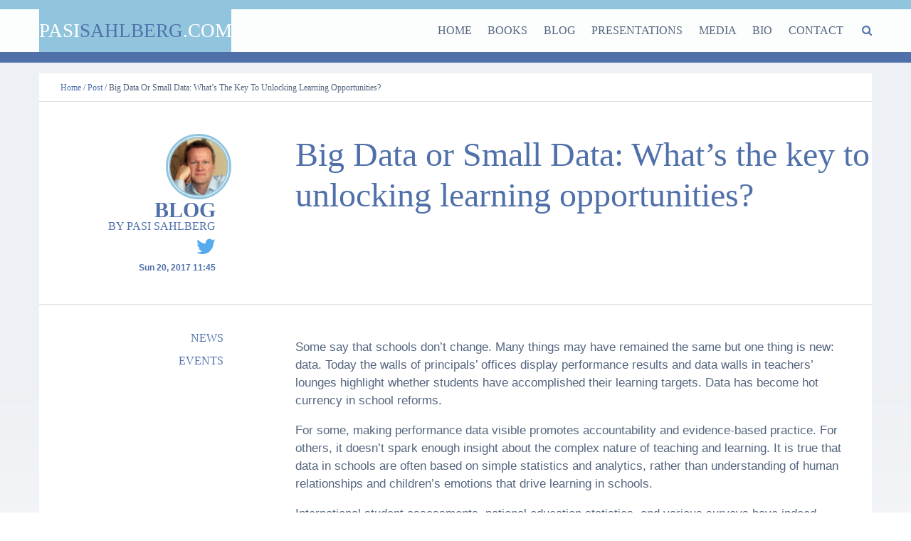

--- FILE ---
content_type: text/html; charset=UTF-8
request_url: https://pasisahlberg.com/big-data-or-small-data-whats-the-key-to-unlocking-learning-opportunities/
body_size: 13338
content:
<!doctype html><html class="no-js" lang=""><head><script data-no-optimize="1">var litespeed_docref=sessionStorage.getItem("litespeed_docref");litespeed_docref&&(Object.defineProperty(document,"referrer",{get:function(){return litespeed_docref}}),sessionStorage.removeItem("litespeed_docref"));</script> <meta charset="utf-8"><meta http-equiv="X-UA-Compatible" content="IE=edge"><title>Big Data or Small Data: What’s the key to unlocking learning opportunities? | Pasi SahlbergPasi Sahlberg</title><meta name="description" content="Some say that schools don’t change. Many things may have remained the same but one thing is new: data. Today the walls of principals’ offices display performance results and data walls in teachers’ lounges highlight whether students have accomplished their learning targets. Data has become hot currency in school reforms. For some, making performance data...Read More - Finnish educator, author, and scholar" /><meta name="viewport" content="width=device-width, initial-scale=1"><link rel="apple-touch-icon" href="apple-touch-icon.png"><meta name="robots" content="follow, index, max-snippet:-1, max-video-preview:-1, max-image-preview:large"/><link rel="canonical" href="https://pasisahlberg.com/big-data-or-small-data-whats-the-key-to-unlocking-learning-opportunities/" /><meta property="og:locale" content="en_US" /><meta property="og:type" content="article" /><meta property="og:title" content="Big Data or Small Data: What’s the key to unlocking learning opportunities? | Pasi Sahlberg" /><meta property="og:description" content="Some say that schools don’t change. Many things may have remained the same but one thing is new: data. Today the walls of principals’ offices display performance results and data walls in teachers’ lounges highlight whether students have accomplished their learning targets. Data has become hot currency in school reforms. For some, making performance data...&lt;a class=&quot;read-more&quot; href=&quot;https://pasisahlberg.com/big-data-or-small-data-whats-the-key-to-unlocking-learning-opportunities/&quot;&gt;Read More&lt;/a&gt;" /><meta property="og:url" content="https://pasisahlberg.com/big-data-or-small-data-whats-the-key-to-unlocking-learning-opportunities/" /><meta property="og:site_name" content="Pasi Sahlberg" /><meta property="article:section" content="English" /><meta property="article:published_time" content="2017-08-20T11:45:37+01:00" /><meta name="twitter:card" content="summary_large_image" /><meta name="twitter:title" content="Big Data or Small Data: What’s the key to unlocking learning opportunities? | Pasi Sahlberg" /><meta name="twitter:description" content="Some say that schools don’t change. Many things may have remained the same but one thing is new: data. Today the walls of principals’ offices display performance results and data walls in teachers’ lounges highlight whether students have accomplished their learning targets. Data has become hot currency in school reforms. For some, making performance data...&lt;a class=&quot;read-more&quot; href=&quot;https://pasisahlberg.com/big-data-or-small-data-whats-the-key-to-unlocking-learning-opportunities/&quot;&gt;Read More&lt;/a&gt;" /> <script type="application/ld+json" class="rank-math-schema">{"@context":"https://schema.org","@graph":[{"@type":["Person","Organization"],"@id":"https://pasisahlberg.com/#person","name":"kreso"},{"@type":"WebSite","@id":"https://pasisahlberg.com/#website","url":"https://pasisahlberg.com","name":"kreso","publisher":{"@id":"https://pasisahlberg.com/#person"},"inLanguage":"en-US"},{"@type":"WebPage","@id":"https://pasisahlberg.com/big-data-or-small-data-whats-the-key-to-unlocking-learning-opportunities/#webpage","url":"https://pasisahlberg.com/big-data-or-small-data-whats-the-key-to-unlocking-learning-opportunities/","name":"Big Data or Small Data: What\u2019s the key to unlocking learning opportunities? | Pasi Sahlberg","datePublished":"2017-08-20T11:45:37+01:00","dateModified":"2017-08-20T11:45:37+01:00","isPartOf":{"@id":"https://pasisahlberg.com/#website"},"inLanguage":"en-US"},{"@type":"Person","@id":"https://pasisahlberg.com/author/kreso/","name":"kreso","url":"https://pasisahlberg.com/author/kreso/","image":{"@type":"ImageObject","@id":"https://secure.gravatar.com/avatar/f1f044d25f23f096709c58ec88bda57f61f4c10170a03307bb027f8937a01a7c?s=96&amp;d=mm&amp;r=g","url":"https://secure.gravatar.com/avatar/f1f044d25f23f096709c58ec88bda57f61f4c10170a03307bb027f8937a01a7c?s=96&amp;d=mm&amp;r=g","caption":"kreso","inLanguage":"en-US"}},{"@type":"BlogPosting","headline":"Big Data or Small Data: What\u2019s the key to unlocking learning opportunities? | Pasi Sahlberg","datePublished":"2017-08-20T11:45:37+01:00","dateModified":"2017-08-20T11:45:37+01:00","articleSection":"English","author":{"@id":"https://pasisahlberg.com/author/kreso/","name":"kreso"},"publisher":{"@id":"https://pasisahlberg.com/#person"},"description":"Some say that schools don\u2019t change. Many things may have remained the same but one thing is new: data. Today the walls of principals\u2019 offices display performance results and data walls in teachers\u2019 lounges highlight whether students have accomplished their learning targets. Data has become hot currency in school reforms.","name":"Big Data or Small Data: What\u2019s the key to unlocking learning opportunities? | Pasi Sahlberg","@id":"https://pasisahlberg.com/big-data-or-small-data-whats-the-key-to-unlocking-learning-opportunities/#richSnippet","isPartOf":{"@id":"https://pasisahlberg.com/big-data-or-small-data-whats-the-key-to-unlocking-learning-opportunities/#webpage"},"inLanguage":"en-US","mainEntityOfPage":{"@id":"https://pasisahlberg.com/big-data-or-small-data-whats-the-key-to-unlocking-learning-opportunities/#webpage"}}]}</script> <link rel='dns-prefetch' href='//fonts.googleapis.com' /><style id="litespeed-ccss">ul{box-sizing:border-box}:root{--wp--preset--font-size--normal:16px;--wp--preset--font-size--huge:42px}:root{--wp--preset--aspect-ratio--square:1;--wp--preset--aspect-ratio--4-3:4/3;--wp--preset--aspect-ratio--3-4:3/4;--wp--preset--aspect-ratio--3-2:3/2;--wp--preset--aspect-ratio--2-3:2/3;--wp--preset--aspect-ratio--16-9:16/9;--wp--preset--aspect-ratio--9-16:9/16;--wp--preset--color--black:#000000;--wp--preset--color--cyan-bluish-gray:#abb8c3;--wp--preset--color--white:#ffffff;--wp--preset--color--pale-pink:#f78da7;--wp--preset--color--vivid-red:#cf2e2e;--wp--preset--color--luminous-vivid-orange:#ff6900;--wp--preset--color--luminous-vivid-amber:#fcb900;--wp--preset--color--light-green-cyan:#7bdcb5;--wp--preset--color--vivid-green-cyan:#00d084;--wp--preset--color--pale-cyan-blue:#8ed1fc;--wp--preset--color--vivid-cyan-blue:#0693e3;--wp--preset--color--vivid-purple:#9b51e0;--wp--preset--gradient--vivid-cyan-blue-to-vivid-purple:linear-gradient(135deg,rgba(6,147,227,1) 0%,rgb(155,81,224) 100%);--wp--preset--gradient--light-green-cyan-to-vivid-green-cyan:linear-gradient(135deg,rgb(122,220,180) 0%,rgb(0,208,130) 100%);--wp--preset--gradient--luminous-vivid-amber-to-luminous-vivid-orange:linear-gradient(135deg,rgba(252,185,0,1) 0%,rgba(255,105,0,1) 100%);--wp--preset--gradient--luminous-vivid-orange-to-vivid-red:linear-gradient(135deg,rgba(255,105,0,1) 0%,rgb(207,46,46) 100%);--wp--preset--gradient--very-light-gray-to-cyan-bluish-gray:linear-gradient(135deg,rgb(238,238,238) 0%,rgb(169,184,195) 100%);--wp--preset--gradient--cool-to-warm-spectrum:linear-gradient(135deg,rgb(74,234,220) 0%,rgb(151,120,209) 20%,rgb(207,42,186) 40%,rgb(238,44,130) 60%,rgb(251,105,98) 80%,rgb(254,248,76) 100%);--wp--preset--gradient--blush-light-purple:linear-gradient(135deg,rgb(255,206,236) 0%,rgb(152,150,240) 100%);--wp--preset--gradient--blush-bordeaux:linear-gradient(135deg,rgb(254,205,165) 0%,rgb(254,45,45) 50%,rgb(107,0,62) 100%);--wp--preset--gradient--luminous-dusk:linear-gradient(135deg,rgb(255,203,112) 0%,rgb(199,81,192) 50%,rgb(65,88,208) 100%);--wp--preset--gradient--pale-ocean:linear-gradient(135deg,rgb(255,245,203) 0%,rgb(182,227,212) 50%,rgb(51,167,181) 100%);--wp--preset--gradient--electric-grass:linear-gradient(135deg,rgb(202,248,128) 0%,rgb(113,206,126) 100%);--wp--preset--gradient--midnight:linear-gradient(135deg,rgb(2,3,129) 0%,rgb(40,116,252) 100%);--wp--preset--font-size--small:13px;--wp--preset--font-size--medium:20px;--wp--preset--font-size--large:36px;--wp--preset--font-size--x-large:42px;--wp--preset--spacing--20:0.44rem;--wp--preset--spacing--30:0.67rem;--wp--preset--spacing--40:1rem;--wp--preset--spacing--50:1.5rem;--wp--preset--spacing--60:2.25rem;--wp--preset--spacing--70:3.38rem;--wp--preset--spacing--80:5.06rem;--wp--preset--shadow--natural:6px 6px 9px rgba(0, 0, 0, 0.2);--wp--preset--shadow--deep:12px 12px 50px rgba(0, 0, 0, 0.4);--wp--preset--shadow--sharp:6px 6px 0px rgba(0, 0, 0, 0.2);--wp--preset--shadow--outlined:6px 6px 0px -3px rgba(255, 255, 255, 1), 6px 6px rgba(0, 0, 0, 1);--wp--preset--shadow--crisp:6px 6px 0px rgba(0, 0, 0, 1)}html{font-family:sans-serif;line-height:1.15;-ms-text-size-adjust:100%;-webkit-text-size-adjust:100%;-webkit-box-sizing:border-box;-moz-box-sizing:border-box;box-sizing:border-box}*,*:before,*:after{-webkit-box-sizing:inherit;-moz-box-sizing:inherit;box-sizing:inherit}body{margin:0}header,nav,section{display:block}h1{font-size:2em;margin:.67em 0}a{background-color:#fff0;-webkit-text-decoration-skip:objects}img{border-style:none;max-width:100%;height:auto}input{font-family:sans-serif;font-size:100%;line-height:1.15;margin:0}input{overflow:visible}::-webkit-file-upload-button{-webkit-appearance:button;font:inherit}html{color:#222;font-size:1em;line-height:1.4}img{vertical-align:middle}.clearfix:before,.clearfix:after{content:" ";display:table}.clearfix:after{clear:both}html{font:14px/1.5 sans-serif;font-weight:400;color:#333}input{font-family:sans-serif}.container{margin:0 auto;width:90%}@media (min-width:641px){html{font-size:14px}.container{width:95%}}@media (min-width:1260px){html{font-size:15px}.container{width:1170px}}body{height:100%;width:100%;overflow-x:hidden}.block:before,.block:after{content:" ";display:table}.block:after{clear:both}div[class*="col-dx-"]{margin-bottom:1.5rem}@media (min-width:641px){.block{margin:2rem -1rem}div[class*="col-dx-"]{float:left;margin:0;padding-left:1rem;padding-right:1rem;min-height:1px}.col-dx-9{width:75%}.col-dx-3{width:25%}div.opposite-flow{float:right}}h1,h2{font-weight:600;margin:0 0 1.5rem 0}h1{font-size:3.3rem}h2{font-size:2.4rem}.secondary-color{color:#5070aa}html,body{color:#54657e;font-family:"Roboto",sans-serif}body{background:#edf0f4;background:-moz-linear-gradient(top,#edf0f4 20%,white 50%,#edf0f4 80%);background:-webkit-linear-gradient(top,#edf0f4 20%,white 50%,#edf0f4 80%);background:linear-gradient(to bottom,#edf0f4 20%,white 50%,#edf0f4 80%)}h1,h2{font-family:"Roboto Condensed",serif;font-weight:700;color:#5070aa}a{text-decoration:none;color:#5070aa}input{margin:0;border:0;padding:0;display:inline-block;vertical-align:middle;white-space:normal;background:none;line-height:1;font-size:1rem;font-family:"Roboto",sans-serif,Arial}header{position:relative;width:100%;margin:auto;z-index:3;border-top:13px solid #91c5de;background-color:rgb(255 255 255/.85);height:73px}header .block{margin-top:0;margin-bottom:0}header #logo-wrapper{height:60px}header #logo-wrapper h1{background:#91c5de;font-size:1.8rem;font-family:"Roboto Condensed",serif;font-weight:400;text-transform:uppercase;color:#fff;line-height:60px;height:100%;text-align:center;margin:0}@media (max-width:375px){header #logo-wrapper h1{font-size:1.7rem;letter-spacing:-.5px}}header a#toggle-menu{display:none}header #search-form{float:right;margin-left:1rem;position:relative;z-index:999}header #search-form i{display:block;height:60px;line-height:60px}header #search-form input{display:none;top:5px;left:-250px;position:absolute;width:240px;opacity:0;border:1px solid #ccc;box-shadow:1px 1px 5px #ccc}@media (max-width:641px){header nav#menu-wrapper{display:none}}@media (max-width:1025px){header a#toggle-menu{background-color:#fff0;display:block;font-size:0;margin-left:1.5rem;width:25px;z-index:98;float:right;position:relative;top:19px}header a#toggle-menu .bar{width:100%;display:block;height:3px;background:#555;margin-top:3px;border-radius:2px}}@media (max-width:641px){header #logo-wrapper{width:70%;float:left}}nav#menu-wrapper{text-align:right;float:right;width:80%;height:60px;overflow:hidden}nav ul{list-style-type:none;margin:0;padding:0}nav ul li{float:none;display:inline-block;position:relative;padding:0 .75rem}nav ul li a{font-family:"Roboto Condensed",serif;font-weight:400;font-size:1.0666rem;display:block;height:60px;line-height:60px;color:#54657e;text-decoration:none;text-transform:uppercase}@media (min-width:1025px){nav#mobile{display:none}}@media (max-width:1025px){nav#mobile{display:none;position:fixed;left:0;top:0;width:80%;height:100%;background:#5070aa;z-index:99;margin:0;padding:1rem 0 0 0;overflow-y:scroll}nav#mobile li{display:block;float:none;border:none;padding:0}nav#mobile li a{border:none;border-bottom:1px solid #405987;padding:0 1.5rem;color:#fff;height:45px;line-height:45px}}#menu-wrapper{position:relative;z-index:99}#content-wrapper{padding-top:1rem;border-top:15px solid #5070aa}#content-wrapper #breadcrumbs,#content-wrapper #single-title,#content-wrapper #post{background-color:#fff;padding:0 2rem;border-bottom:1px solid #ddd}#content-wrapper #single-title{padding:1rem 0}#content-wrapper #single-title h2{padding-left:4rem;margin:0;font-size:3.2rem;font-weight:400;line-height:1.2}@media (max-width:641px){#content-wrapper #single-title h2{font-size:3rem;margin-top:3rem;padding:0}}#content-wrapper #single-title #single-meta{text-align:right;line-height:1;padding-left:1rem}#content-wrapper #single-title #single-meta img{display:block;float:right;width:92px;height:92px;object-fit:cover;border-radius:47.5px;border:3px solid #91c5de}#content-wrapper #single-title #single-meta #meta-wrap{float:right;margin-right:1.5rem}#content-wrapper #single-title #single-meta span{display:block;color:#5070aa;font-size:2rem;font-weight:700;font-family:"Roboto Condensed",serif}#content-wrapper #single-title #single-meta span+span{font-size:1.0666rem;font-weight:300;text-transform:uppercase;margin-bottom:5px}#content-wrapper #single-title #single-meta a{display:block;font-size:2rem;color:#55abed;margin-bottom:5px}#content-wrapper #single-title #single-meta time{font-size:.8rem;color:#5070aa;font-weight:600}@media (max-width:641px){#content-wrapper #single-title #single-meta{text-align:center}#content-wrapper #single-title #single-meta img{float:none;display:inline-block}#content-wrapper #single-title #single-meta #meta-wrap{float:none}#sidebar{padding:1rem 2rem 0 2rem}}#content-wrapper #post{padding:0 0 2rem 0}#content-wrapper #post #content{padding:0 2rem 0 4rem}@media (max-width:641px){#content-wrapper #post #content{padding:0 2rem}#content-wrapper #post #content{padding-top:1rem}}#content-wrapper #post #content{font-size:1.13333rem;font-weight:300}#content-wrapper #post{border-bottom:1px solid #ddd}#sidebar{text-align:right}@media (max-width:641px){#sidebar{text-align:left}}ul.nav-left{padding:0;margin:0}ul.nav-left li{list-style:none}ul.nav-left li a{display:block;text-transform:uppercase;padding:.5rem .75rem;line-height:1.1;font-family:"Roboto Condensed",serif;font-size:1.06666rem}#breadcrumbs{height:40px;line-height:40px;text-transform:capitalize;font-size:.8rem;font-family:"Roboto Condensed",serif}input{text-align:left;display:block}input{outline:none;height:50px;line-height:50px;border:1px solid #e9edef;background:#f5f8fa;padding:0 1rem;vertical-align:initial}::-webkit-input-placeholder{color:#d9e0ed;font-weight:300;font-style:italic}:-moz-placeholder{color:#d9e0ed;font-weight:300;font-style:italic}::-moz-placeholder{color:#d9e0ed;font-weight:300;font-style:italic}:-ms-input-placeholder{color:#d9e0ed;font-weight:300;font-style:italic}.fa{display:inline-block;font:normal normal normal 14px/1 FontAwesome;font-size:inherit;text-rendering:auto;-webkit-font-smoothing:antialiased;-moz-osx-font-smoothing:grayscale}.fa-search:before{content:""}.fa-twitter:before{content:""}</style><link rel="preload" data-asynced="1" data-optimized="2" as="style" onload="this.onload=null;this.rel='stylesheet'" href="https://pasisahlberg.com/wp-content/litespeed/ucss/f46a79fbfa882ffc52080a24ec86ad73.css?ver=ad895" /><script type="litespeed/javascript">!function(a){"use strict";var b=function(b,c,d){function e(a){return h.body?a():void setTimeout(function(){e(a)})}function f(){i.addEventListener&&i.removeEventListener("load",f),i.media=d||"all"}var g,h=a.document,i=h.createElement("link");if(c)g=c;else{var j=(h.body||h.getElementsByTagName("head")[0]).childNodes;g=j[j.length-1]}var k=h.styleSheets;i.rel="stylesheet",i.href=b,i.media="only x",e(function(){g.parentNode.insertBefore(i,c?g:g.nextSibling)});var l=function(a){for(var b=i.href,c=k.length;c--;)if(k[c].href===b)return a();setTimeout(function(){l(a)})};return i.addEventListener&&i.addEventListener("load",f),i.onloadcssdefined=l,l(f),i};"undefined"!=typeof exports?exports.loadCSS=b:a.loadCSS=b}("undefined"!=typeof global?global:this);!function(a){if(a.loadCSS){var b=loadCSS.relpreload={};if(b.support=function(){try{return a.document.createElement("link").relList.supports("preload")}catch(b){return!1}},b.poly=function(){for(var b=a.document.getElementsByTagName("link"),c=0;c<b.length;c++){var d=b[c];"preload"===d.rel&&"style"===d.getAttribute("as")&&(a.loadCSS(d.href,d,d.getAttribute("media")),d.rel=null)}},!b.support()){b.poly();var c=a.setInterval(b.poly,300);a.addEventListener&&a.addEventListener("load",function(){b.poly(),a.clearInterval(c)}),a.attachEvent&&a.attachEvent("onload",function(){a.clearInterval(c)})}}}(this);</script> <link rel='stylesheet' id='layerslider-css' href='https://pasisahlberg.com/wp-content/plugins/LayerSlider/assets/static/layerslider/css/layerslider.css' type='text/css' media='all' /><link rel='stylesheet' id='main-css' href='https://pasisahlberg.com/wp-content/themes/dx_pasisahlberg/assets/css/main.css' type='text/css' media='all' /><link rel='stylesheet' id='fontAwsm-css' href='https://pasisahlberg.com/wp-content/themes/dx_pasisahlberg/assets/css/fonts/font-awsm/css/font-awesome.css' type='text/css' media='all' /><link rel='stylesheet' id='bxslider-css' href='https://pasisahlberg.com/wp-content/themes/dx_pasisahlberg/assets/js/bxslider/dist/jquery.bxslider.css' type='text/css' media='all' /> <script type="litespeed/javascript" data-src="https://pasisahlberg.com/wp-includes/js/jquery/jquery.min.js" id="jquery-core-js"></script> <script type="litespeed/javascript" data-src="https://pasisahlberg.com/wp-content/plugins/LayerSlider/assets/static/layerslider/js/layerslider.kreaturamedia.jquery.js" id="layerslider-js"></script> <meta name="generator" content="Powered by LayerSlider 8.1.2 - Build Heros, Sliders, and Popups. Create Animations and Beautiful, Rich Web Content as Easy as Never Before on WordPress." /><link rel="https://api.w.org/" href="https://pasisahlberg.com/wp-json/" /><link rel="alternate" title="JSON" type="application/json" href="https://pasisahlberg.com/wp-json/wp/v2/posts/2579" /><link rel="EditURI" type="application/rsd+xml" title="RSD" href="https://pasisahlberg.com/xmlrpc.php?rsd" /><link rel='shortlink' href='https://pasisahlberg.com/?p=2579' /><link rel="alternate" title="oEmbed (JSON)" type="application/json+oembed" href="https://pasisahlberg.com/wp-json/oembed/1.0/embed?url=https%3A%2F%2Fpasisahlberg.com%2Fbig-data-or-small-data-whats-the-key-to-unlocking-learning-opportunities%2F" /><link rel="alternate" title="oEmbed (XML)" type="text/xml+oembed" href="https://pasisahlberg.com/wp-json/oembed/1.0/embed?url=https%3A%2F%2Fpasisahlberg.com%2Fbig-data-or-small-data-whats-the-key-to-unlocking-learning-opportunities%2F&#038;format=xml" /></head><body class="wp-singular post-template-default single single-post postid-2579 single-format-standard wp-theme-dx_pasisahlberg">
<!--[if lte IE 9]><p class="browserupgrade">You are using an <strong>outdated</strong> browser. Please <a href="http://browsehappy.com/">upgrade your browser</a> to improve your experience and security.</p>
<![endif]--><nav id="mobile"><ul id="menu-main-navigation" class="clearfix"><li id="menu-item-31" class="menu-item menu-item-type-custom menu-item-object-custom menu-item-home menu-item-31"><a href="http://pasisahlberg.com/">HOME</a></li><li id="menu-item-2467" class="menu-item menu-item-type-post_type menu-item-object-page menu-item-2467"><a href="https://pasisahlberg.com/books-pasisahlberg/books/">BOOKS</a></li><li id="menu-item-90" class="menu-item menu-item-type-taxonomy menu-item-object-category current-post-ancestor current-menu-parent current-post-parent menu-item-90"><a href="https://pasisahlberg.com/category/english/">BLOG</a></li><li id="menu-item-2469" class="menu-item menu-item-type-post_type menu-item-object-page menu-item-2469"><a href="https://pasisahlberg.com/presentations-pasi-sahlberg/presentations/">PRESENTATIONS</a></li><li id="menu-item-471" class="menu-item menu-item-type-post_type menu-item-object-page menu-item-471"><a href="https://pasisahlberg.com/media/press/">MEDIA</a></li><li id="menu-item-2470" class="menu-item menu-item-type-post_type menu-item-object-page menu-item-2470"><a href="https://pasisahlberg.com/bio-pasi-sahlberg/bio/">BIO</a></li><li id="menu-item-88" class="menu-item menu-item-type-post_type menu-item-object-page menu-item-88"><a href="https://pasisahlberg.com/contact/">CONTACT</a></li></ul></nav><header class="clearfix"><div class="container"><div class="block"><div id="logo-wrapper" class="col-dx-3">
<a href="https://pasisahlberg.com"><h1>Pasi<span class="secondary-color">Sahlberg</span>.com</h1></a></div><div class="col-dx-9">
<a id="toggle-menu" href="#">
<span class="bar"></span>
<span class="bar"></span>
<span class="bar"></span>
</a><form id="search-form" class="seach-form" role="search" method="get" action="https://pasisahlberg.com/">
<a href="#" id="toggle-search"><i class="fa fa-search"></i></a>
<input type="text" value="" name="s" id="s" placeholder="Search ..."/></form><nav id="menu-wrapper"><ul id="menu-main-navigation-1" class="clearfix"><li class="menu-item menu-item-type-custom menu-item-object-custom menu-item-home menu-item-31"><a href="http://pasisahlberg.com/">HOME</a></li><li class="menu-item menu-item-type-post_type menu-item-object-page menu-item-2467"><a href="https://pasisahlberg.com/books-pasisahlberg/books/">BOOKS</a></li><li class="menu-item menu-item-type-taxonomy menu-item-object-category current-post-ancestor current-menu-parent current-post-parent menu-item-90"><a href="https://pasisahlberg.com/category/english/">BLOG</a></li><li class="menu-item menu-item-type-post_type menu-item-object-page menu-item-2469"><a href="https://pasisahlberg.com/presentations-pasi-sahlberg/presentations/">PRESENTATIONS</a></li><li class="menu-item menu-item-type-post_type menu-item-object-page menu-item-471"><a href="https://pasisahlberg.com/media/press/">MEDIA</a></li><li class="menu-item menu-item-type-post_type menu-item-object-page menu-item-2470"><a href="https://pasisahlberg.com/bio-pasi-sahlberg/bio/">BIO</a></li><li class="menu-item menu-item-type-post_type menu-item-object-page menu-item-88"><a href="https://pasisahlberg.com/contact/">CONTACT</a></li></ul></nav></div></div></div></header><section id="content-wrapper" class="clearfix"><div id="breadcrumbs" class="container clearfix"><span><a href="https://pasisahlberg.com">Home</a> / </span><span><a href="https://pasisahlberg.com">post</a></span><span> / Big Data or Small Data: What’s the key to unlocking learning opportunities?</span></div><div id="single-title" class="container clearfix"><div class="block"><div class="col-dx-3"><div id="single-meta" class="clearfix">
<img data-lazyloaded="1" src="[data-uri]" width="92" height="92" data-src="https://pasisahlberg.com/wp-content/themes/dx_pasisahlberg/assets/img/pasi-sahlberg-portrait.png" alt="Pasi Sahlberg Portrait"><div id="meta-wrap">
<span>BLOG</span>
<span>by pasi sahlberg</span>
<a href="https://twitter.com/pasi_sahlberg" target="_blank"><i class="fa fa-twitter"></i></a>
<time>Sun 20, 2017 11:45</time></div></div></div><div class="col-dx-9"><h2>Big Data or Small Data: What’s the key to unlocking learning opportunities?</h2></div></div></div><div id="post" class="container clearfix"><div class="block"><div class="col-dx-9 opposite-flow"><div id="content"><p>Some say that schools don’t change. Many things may have remained the same but one thing is new: data. Today the walls of principals’ offices display performance results and data walls in teachers’ lounges highlight whether students have accomplished their learning targets. Data has become hot currency in school reforms.</p><p>For some, making performance data visible promotes accountability and evidence-based practice. For others, it doesn’t spark enough insight about the complex nature of teaching and learning. It is true that data in schools are often based on simple statistics and analytics, rather than understanding of human relationships and children’s emotions that drive learning in schools.</p><p>International student assessments, national education statistics, and various surveys have indeed become important tools in educational leadership. This is often called big data, signifying information sets that are so large and complex that processing them by conventional data processing applications isn’t possible. Today, big data in education covers a range of indicators about teaching and learning processes, and increasingly reports on student achievement trends over the long term.</p><p>Big data have already shaped many areas of conventionally human-dominated work where data and smart machines have taken over jobs of man. Some foresee similar developments in the education horizon. Schools will diminish but education will flourish when big data and smart machines will take the roles of teachers. Online programs in many universities have already done that when algorithms calculate the best approaches for students to make the grade.</p><p>Sure enough, big data offers more versatile information about teaching and learning in schools. Despite all this new information and the benefits, however, there are clear handicaps in how big data has been used in education reforms. In fact, policymakers often forget that big data can only reveal correlations between variables in education, not causality. Correlation is a valuable part of evidence in education leadership, but it must be proved to be real and then all possible causative relationships must be carefully explored.</p><p>Big data alone won’t be able to fix education systems. This is where information about human behaviors and personal experiences become important. Martin Lindstrom calls that small data: tiny clues that reveal big trends. In education, these small clues are often hidden in the invisible fabric of teaching and learning. Discovering this hidden fabric should therefore be a priority for teachers and principals improving schools.</p><p>Small data emerges from the notion that in the world of big data we also need different information about learning in school. In education, the notion of small data is nothing new. Good schooling has always been based on teachers’ and students’ punctual and purposeful observations, formative assessments, and reflections of what is happening during teaching and learning processes in schools.</p><p>Now, at the dawn of a new education data science, in which smart machines can support the analysis of organized complexities in education, it is becoming increasingly important to enhance the attitudes and skills related to small data in both educational research and practice in schools. Good education is based on collective human judgment that is supported by a variety of evidence—both quantitative and qualitative. From the leadership point of view, if you don’t lead by small data, you will be led by big data.</p><p>——</p><p>Originally published on May 5th 2017 by <a href="https://ei-ie.org/en/woe_homepage/woe_detail/15033/big-data-or-small-data-what%E2%80%99s-the-key-to-unlocking-learning-opportunities" target="_blank" rel="noopener">Education International</a></p></div><div id="share-buttons"><h4>Share this post:</h4>
<span class="social tw"><a href="https://twitter.com/intent/tweet?text=Big Data or Small Data: What’s the key to unlocking learning opportunities?&url=https://pasisahlberg.com/big-data-or-small-data-whats-the-key-to-unlocking-learning-opportunities/" data-media="shares_tweet" data-postid="2579"><i class="fa fa-twitter"></i> Tweet / </a></span>
<span class="social fb"><a href="https://www.facebook.com/sharer/sharer.php?u=https://pasisahlberg.com/big-data-or-small-data-whats-the-key-to-unlocking-learning-opportunities/" data-media="shares_facebook" data-postid="2579"><i class="fa fa-facebook"></i> Share / </a></span>
<span class="social go"><a href="https://plus.google.com/share?url=https://pasisahlberg.com/big-data-or-small-data-whats-the-key-to-unlocking-learning-opportunities/" data-media="shares_google" data-postid="2579"><i class="fa fa-google-plus"></i> Share / </a></span></div></div><div class="col-dx-3"><div id="sidebar"><ul class="nav-left"><li><ul><li class="page_item"><a href="https://pasisahlberg.com/news">News</a></li><li class="page_item"><a href="https://pasisahlberg.com/events">Events</a></li></ul></li></ul></div></div></div></div><div id="next-prev-posts" class="container clearfix"><div class="prev col-dx-6 clearfix">
<a class="prevnext" href="https://pasisahlberg.com/?p=2577"><i class="fa fa-angle-left"></i></a>
<a href="https://pasisahlberg.com/?p=2577"><h3>
<span>Previous post</span>
Why Finland Isn’t Overly Concerned By Declines in Student Test Scores</h3>
</a></div><div class="next col-dx-6 clearfix">
<a href="https://pasisahlberg.com/?p=2581"><h3>
<span>Previous post</span>
How we teach our children: The methods and myths behind Finland’s education success</h3>
</a>
<a class="prevnext" href="https://pasisahlberg.com/?p=2581"><i class="fa fa-angle-right"></i></a></div></div></section><footer role="main"><section id="widgets-wrapper" class="container clearfix"><div class="block"><div id="recent-posts-4" class="col-dx-4 widget-container widget_recent_entries"><h3 class="sidebar-title">RECENT POSTS</h3><ul><li>
<a href="https://pasisahlberg.com/the-next-three-steps-to-help-public-schools/">The next three steps to help public schools</a></li><li>
<a href="https://pasisahlberg.com/test-scores-out-creative-designers-in-to-engage-children/">Test scores out, creative designers in to engage children</a></li><li>
<a href="https://pasisahlberg.com/why-the-new-plan-for-fairer-schools-will-fail/">Why the new plan for fairer schools will fail</a></li><li>
<a href="https://pasisahlberg.com/suomen-kouluissa-tarvitaan-uusi-suhtautuminen-teknologiaan/">Suomen kouluissa tarvitaan uusi suhtautuminen teknologiaan</a></li><li>
<a href="https://pasisahlberg.com/distracting-and-addictive-school-rules-for-mobile-phones/">&#8216;Distracting and addictive&#8217;: School rules for mobile phones*</a></li></ul></div><div id="sow-editor-2" class="col-dx-4 widget-container widget_sow-editor"><div
class="so-widget-sow-editor so-widget-sow-editor-base"
><h3 class="sidebar-title">BLOGS I READ</h3><div class="siteorigin-widget-tinymce textwidget"><ul><li><a href="http://dianeravitch.net" target="_blank" rel="noopener noreferrer">Diane Ravitch's Blog</a></li><li><a href="https://freshedpodcast.com">FreshEd with Will Brehm</a></li><li><a href="http://www.washingtonpost.com/blogs/answer-sheet/" target="_blank" rel="noopener noreferrer">The Answer Sheet by Valerie Strauss</a></li><li><a href="http://zhaolearning.com/category/blog/" target="_blank" rel="noopener noreferrer">Yong Zhao Blog</a></li><li><a href="http://pedagogiikkaa.blogspot.fi/" target="_blank" rel="noopener noreferrer">Martti Hellström Blogi</a></li></ul></div></div></div><div id="sow-editor-3" class="col-dx-4 widget-container widget_sow-editor"><div
class="so-widget-sow-editor so-widget-sow-editor-base"
><h3 class="sidebar-title">SUGGESTED READING</h3><div class="siteorigin-widget-tinymce textwidget"><ul><li><em>Education and the Commercial Mindset</em>&nbsp;by&nbsp;Sam Abrams</li><li><em>Slaying Goliath</em>&nbsp;by&nbsp;Diane Ravitch</li><li><em>What Works May Hurt</em>&nbsp;by&nbsp;Yong Zhao</li><li><em>The Element</em>&nbsp;by&nbsp;Sir Ken Robinson</li><li>My recent articles via <a href="https://orcid.org/0000-0003-3319-7578">ORCID</a></li></ul></div></div></div></div></section><section id="copyright" class="container clearfix"><div class="block"><div class="col-dx-8"><nav id="menu-fotoer"><ul id="menu-main-navigation-2" class="clearfix"><li class="menu-item menu-item-type-custom menu-item-object-custom menu-item-home menu-item-31"><a href="http://pasisahlberg.com/">HOME</a></li><li class="menu-item menu-item-type-post_type menu-item-object-page menu-item-2467"><a href="https://pasisahlberg.com/books-pasisahlberg/books/">BOOKS</a></li><li class="menu-item menu-item-type-taxonomy menu-item-object-category current-post-ancestor current-menu-parent current-post-parent menu-item-90"><a href="https://pasisahlberg.com/category/english/">BLOG</a></li><li class="menu-item menu-item-type-post_type menu-item-object-page menu-item-2469"><a href="https://pasisahlberg.com/presentations-pasi-sahlberg/presentations/">PRESENTATIONS</a></li><li class="menu-item menu-item-type-post_type menu-item-object-page menu-item-471"><a href="https://pasisahlberg.com/media/press/">MEDIA</a></li><li class="menu-item menu-item-type-post_type menu-item-object-page menu-item-2470"><a href="https://pasisahlberg.com/bio-pasi-sahlberg/bio/">BIO</a></li><li class="menu-item menu-item-type-post_type menu-item-object-page menu-item-88"><a href="https://pasisahlberg.com/contact/">CONTACT</a></li></ul></nav></div><div class="col-dx-4"><p>© PASI SAHLBERG, 2017. All Rights Reserved.</p></div></div></section></footer> <script type="speculationrules">{"prefetch":[{"source":"document","where":{"and":[{"href_matches":"\/*"},{"not":{"href_matches":["\/wp-*.php","\/wp-admin\/*","\/wp-content\/uploads\/*","\/wp-content\/*","\/wp-content\/plugins\/*","\/wp-content\/themes\/dx_pasisahlberg\/*","\/*\\?(.+)"]}},{"not":{"selector_matches":"a[rel~=\"nofollow\"]"}},{"not":{"selector_matches":".no-prefetch, .no-prefetch a"}}]},"eagerness":"conservative"}]}</script> <script data-no-optimize="1">window.lazyLoadOptions=Object.assign({},{threshold:300},window.lazyLoadOptions||{});!function(t,e){"object"==typeof exports&&"undefined"!=typeof module?module.exports=e():"function"==typeof define&&define.amd?define(e):(t="undefined"!=typeof globalThis?globalThis:t||self).LazyLoad=e()}(this,function(){"use strict";function e(){return(e=Object.assign||function(t){for(var e=1;e<arguments.length;e++){var n,a=arguments[e];for(n in a)Object.prototype.hasOwnProperty.call(a,n)&&(t[n]=a[n])}return t}).apply(this,arguments)}function o(t){return e({},at,t)}function l(t,e){return t.getAttribute(gt+e)}function c(t){return l(t,vt)}function s(t,e){return function(t,e,n){e=gt+e;null!==n?t.setAttribute(e,n):t.removeAttribute(e)}(t,vt,e)}function i(t){return s(t,null),0}function r(t){return null===c(t)}function u(t){return c(t)===_t}function d(t,e,n,a){t&&(void 0===a?void 0===n?t(e):t(e,n):t(e,n,a))}function f(t,e){et?t.classList.add(e):t.className+=(t.className?" ":"")+e}function _(t,e){et?t.classList.remove(e):t.className=t.className.replace(new RegExp("(^|\\s+)"+e+"(\\s+|$)")," ").replace(/^\s+/,"").replace(/\s+$/,"")}function g(t){return t.llTempImage}function v(t,e){!e||(e=e._observer)&&e.unobserve(t)}function b(t,e){t&&(t.loadingCount+=e)}function p(t,e){t&&(t.toLoadCount=e)}function n(t){for(var e,n=[],a=0;e=t.children[a];a+=1)"SOURCE"===e.tagName&&n.push(e);return n}function h(t,e){(t=t.parentNode)&&"PICTURE"===t.tagName&&n(t).forEach(e)}function a(t,e){n(t).forEach(e)}function m(t){return!!t[lt]}function E(t){return t[lt]}function I(t){return delete t[lt]}function y(e,t){var n;m(e)||(n={},t.forEach(function(t){n[t]=e.getAttribute(t)}),e[lt]=n)}function L(a,t){var o;m(a)&&(o=E(a),t.forEach(function(t){var e,n;e=a,(t=o[n=t])?e.setAttribute(n,t):e.removeAttribute(n)}))}function k(t,e,n){f(t,e.class_loading),s(t,st),n&&(b(n,1),d(e.callback_loading,t,n))}function A(t,e,n){n&&t.setAttribute(e,n)}function O(t,e){A(t,rt,l(t,e.data_sizes)),A(t,it,l(t,e.data_srcset)),A(t,ot,l(t,e.data_src))}function w(t,e,n){var a=l(t,e.data_bg_multi),o=l(t,e.data_bg_multi_hidpi);(a=nt&&o?o:a)&&(t.style.backgroundImage=a,n=n,f(t=t,(e=e).class_applied),s(t,dt),n&&(e.unobserve_completed&&v(t,e),d(e.callback_applied,t,n)))}function x(t,e){!e||0<e.loadingCount||0<e.toLoadCount||d(t.callback_finish,e)}function M(t,e,n){t.addEventListener(e,n),t.llEvLisnrs[e]=n}function N(t){return!!t.llEvLisnrs}function z(t){if(N(t)){var e,n,a=t.llEvLisnrs;for(e in a){var o=a[e];n=e,o=o,t.removeEventListener(n,o)}delete t.llEvLisnrs}}function C(t,e,n){var a;delete t.llTempImage,b(n,-1),(a=n)&&--a.toLoadCount,_(t,e.class_loading),e.unobserve_completed&&v(t,n)}function R(i,r,c){var l=g(i)||i;N(l)||function(t,e,n){N(t)||(t.llEvLisnrs={});var a="VIDEO"===t.tagName?"loadeddata":"load";M(t,a,e),M(t,"error",n)}(l,function(t){var e,n,a,o;n=r,a=c,o=u(e=i),C(e,n,a),f(e,n.class_loaded),s(e,ut),d(n.callback_loaded,e,a),o||x(n,a),z(l)},function(t){var e,n,a,o;n=r,a=c,o=u(e=i),C(e,n,a),f(e,n.class_error),s(e,ft),d(n.callback_error,e,a),o||x(n,a),z(l)})}function T(t,e,n){var a,o,i,r,c;t.llTempImage=document.createElement("IMG"),R(t,e,n),m(c=t)||(c[lt]={backgroundImage:c.style.backgroundImage}),i=n,r=l(a=t,(o=e).data_bg),c=l(a,o.data_bg_hidpi),(r=nt&&c?c:r)&&(a.style.backgroundImage='url("'.concat(r,'")'),g(a).setAttribute(ot,r),k(a,o,i)),w(t,e,n)}function G(t,e,n){var a;R(t,e,n),a=e,e=n,(t=Et[(n=t).tagName])&&(t(n,a),k(n,a,e))}function D(t,e,n){var a;a=t,(-1<It.indexOf(a.tagName)?G:T)(t,e,n)}function S(t,e,n){var a;t.setAttribute("loading","lazy"),R(t,e,n),a=e,(e=Et[(n=t).tagName])&&e(n,a),s(t,_t)}function V(t){t.removeAttribute(ot),t.removeAttribute(it),t.removeAttribute(rt)}function j(t){h(t,function(t){L(t,mt)}),L(t,mt)}function F(t){var e;(e=yt[t.tagName])?e(t):m(e=t)&&(t=E(e),e.style.backgroundImage=t.backgroundImage)}function P(t,e){var n;F(t),n=e,r(e=t)||u(e)||(_(e,n.class_entered),_(e,n.class_exited),_(e,n.class_applied),_(e,n.class_loading),_(e,n.class_loaded),_(e,n.class_error)),i(t),I(t)}function U(t,e,n,a){var o;n.cancel_on_exit&&(c(t)!==st||"IMG"===t.tagName&&(z(t),h(o=t,function(t){V(t)}),V(o),j(t),_(t,n.class_loading),b(a,-1),i(t),d(n.callback_cancel,t,e,a)))}function $(t,e,n,a){var o,i,r=(i=t,0<=bt.indexOf(c(i)));s(t,"entered"),f(t,n.class_entered),_(t,n.class_exited),o=t,i=a,n.unobserve_entered&&v(o,i),d(n.callback_enter,t,e,a),r||D(t,n,a)}function q(t){return t.use_native&&"loading"in HTMLImageElement.prototype}function H(t,o,i){t.forEach(function(t){return(a=t).isIntersecting||0<a.intersectionRatio?$(t.target,t,o,i):(e=t.target,n=t,a=o,t=i,void(r(e)||(f(e,a.class_exited),U(e,n,a,t),d(a.callback_exit,e,n,t))));var e,n,a})}function B(e,n){var t;tt&&!q(e)&&(n._observer=new IntersectionObserver(function(t){H(t,e,n)},{root:(t=e).container===document?null:t.container,rootMargin:t.thresholds||t.threshold+"px"}))}function J(t){return Array.prototype.slice.call(t)}function K(t){return t.container.querySelectorAll(t.elements_selector)}function Q(t){return c(t)===ft}function W(t,e){return e=t||K(e),J(e).filter(r)}function X(e,t){var n;(n=K(e),J(n).filter(Q)).forEach(function(t){_(t,e.class_error),i(t)}),t.update()}function t(t,e){var n,a,t=o(t);this._settings=t,this.loadingCount=0,B(t,this),n=t,a=this,Y&&window.addEventListener("online",function(){X(n,a)}),this.update(e)}var Y="undefined"!=typeof window,Z=Y&&!("onscroll"in window)||"undefined"!=typeof navigator&&/(gle|ing|ro)bot|crawl|spider/i.test(navigator.userAgent),tt=Y&&"IntersectionObserver"in window,et=Y&&"classList"in document.createElement("p"),nt=Y&&1<window.devicePixelRatio,at={elements_selector:".lazy",container:Z||Y?document:null,threshold:300,thresholds:null,data_src:"src",data_srcset:"srcset",data_sizes:"sizes",data_bg:"bg",data_bg_hidpi:"bg-hidpi",data_bg_multi:"bg-multi",data_bg_multi_hidpi:"bg-multi-hidpi",data_poster:"poster",class_applied:"applied",class_loading:"litespeed-loading",class_loaded:"litespeed-loaded",class_error:"error",class_entered:"entered",class_exited:"exited",unobserve_completed:!0,unobserve_entered:!1,cancel_on_exit:!0,callback_enter:null,callback_exit:null,callback_applied:null,callback_loading:null,callback_loaded:null,callback_error:null,callback_finish:null,callback_cancel:null,use_native:!1},ot="src",it="srcset",rt="sizes",ct="poster",lt="llOriginalAttrs",st="loading",ut="loaded",dt="applied",ft="error",_t="native",gt="data-",vt="ll-status",bt=[st,ut,dt,ft],pt=[ot],ht=[ot,ct],mt=[ot,it,rt],Et={IMG:function(t,e){h(t,function(t){y(t,mt),O(t,e)}),y(t,mt),O(t,e)},IFRAME:function(t,e){y(t,pt),A(t,ot,l(t,e.data_src))},VIDEO:function(t,e){a(t,function(t){y(t,pt),A(t,ot,l(t,e.data_src))}),y(t,ht),A(t,ct,l(t,e.data_poster)),A(t,ot,l(t,e.data_src)),t.load()}},It=["IMG","IFRAME","VIDEO"],yt={IMG:j,IFRAME:function(t){L(t,pt)},VIDEO:function(t){a(t,function(t){L(t,pt)}),L(t,ht),t.load()}},Lt=["IMG","IFRAME","VIDEO"];return t.prototype={update:function(t){var e,n,a,o=this._settings,i=W(t,o);{if(p(this,i.length),!Z&&tt)return q(o)?(e=o,n=this,i.forEach(function(t){-1!==Lt.indexOf(t.tagName)&&S(t,e,n)}),void p(n,0)):(t=this._observer,o=i,t.disconnect(),a=t,void o.forEach(function(t){a.observe(t)}));this.loadAll(i)}},destroy:function(){this._observer&&this._observer.disconnect(),K(this._settings).forEach(function(t){I(t)}),delete this._observer,delete this._settings,delete this.loadingCount,delete this.toLoadCount},loadAll:function(t){var e=this,n=this._settings;W(t,n).forEach(function(t){v(t,e),D(t,n,e)})},restoreAll:function(){var e=this._settings;K(e).forEach(function(t){P(t,e)})}},t.load=function(t,e){e=o(e);D(t,e)},t.resetStatus=function(t){i(t)},t}),function(t,e){"use strict";function n(){e.body.classList.add("litespeed_lazyloaded")}function a(){console.log("[LiteSpeed] Start Lazy Load"),o=new LazyLoad(Object.assign({},t.lazyLoadOptions||{},{elements_selector:"[data-lazyloaded]",callback_finish:n})),i=function(){o.update()},t.MutationObserver&&new MutationObserver(i).observe(e.documentElement,{childList:!0,subtree:!0,attributes:!0})}var o,i;t.addEventListener?t.addEventListener("load",a,!1):t.attachEvent("onload",a)}(window,document);</script><script data-no-optimize="1">window.litespeed_ui_events=window.litespeed_ui_events||["mouseover","click","keydown","wheel","touchmove","touchstart"];var urlCreator=window.URL||window.webkitURL;function litespeed_load_delayed_js_force(){console.log("[LiteSpeed] Start Load JS Delayed"),litespeed_ui_events.forEach(e=>{window.removeEventListener(e,litespeed_load_delayed_js_force,{passive:!0})}),document.querySelectorAll("iframe[data-litespeed-src]").forEach(e=>{e.setAttribute("src",e.getAttribute("data-litespeed-src"))}),"loading"==document.readyState?window.addEventListener("DOMContentLoaded",litespeed_load_delayed_js):litespeed_load_delayed_js()}litespeed_ui_events.forEach(e=>{window.addEventListener(e,litespeed_load_delayed_js_force,{passive:!0})});async function litespeed_load_delayed_js(){let t=[];for(var d in document.querySelectorAll('script[type="litespeed/javascript"]').forEach(e=>{t.push(e)}),t)await new Promise(e=>litespeed_load_one(t[d],e));document.dispatchEvent(new Event("DOMContentLiteSpeedLoaded")),window.dispatchEvent(new Event("DOMContentLiteSpeedLoaded"))}function litespeed_load_one(t,e){console.log("[LiteSpeed] Load ",t);var d=document.createElement("script");d.addEventListener("load",e),d.addEventListener("error",e),t.getAttributeNames().forEach(e=>{"type"!=e&&d.setAttribute("data-src"==e?"src":e,t.getAttribute(e))});let a=!(d.type="text/javascript");!d.src&&t.textContent&&(d.src=litespeed_inline2src(t.textContent),a=!0),t.after(d),t.remove(),a&&e()}function litespeed_inline2src(t){try{var d=urlCreator.createObjectURL(new Blob([t.replace(/^(?:<!--)?(.*?)(?:-->)?$/gm,"$1")],{type:"text/javascript"}))}catch(e){d="data:text/javascript;base64,"+btoa(t.replace(/^(?:<!--)?(.*?)(?:-->)?$/gm,"$1"))}return d}</script><script data-no-optimize="1">var litespeed_vary=document.cookie.replace(/(?:(?:^|.*;\s*)_lscache_vary\s*\=\s*([^;]*).*$)|^.*$/,"");litespeed_vary||fetch("/wp-content/plugins/litespeed-cache/guest.vary.php",{method:"POST",cache:"no-cache",redirect:"follow"}).then(e=>e.json()).then(e=>{console.log(e),e.hasOwnProperty("reload")&&"yes"==e.reload&&(sessionStorage.setItem("litespeed_docref",document.referrer),window.location.reload(!0))});</script><script data-optimized="1" type="litespeed/javascript" data-src="https://pasisahlberg.com/wp-content/litespeed/js/ff92468cbd6dd5f3cd4acc97f2900c0d.js?ver=ad895"></script></body></html>
<!-- Page optimized by LiteSpeed Cache @2025-12-30 12:48:33 -->

<!-- Page cached by LiteSpeed Cache 7.6.2 on 2025-12-30 12:48:33 -->
<!-- Guest Mode -->
<!-- QUIC.cloud CCSS loaded ✅ /ccss/2c76126aa26a1957afa53ae7d2d8ae82.css -->
<!-- QUIC.cloud UCSS loaded ✅ /ucss/f46a79fbfa882ffc52080a24ec86ad73.css -->

--- FILE ---
content_type: text/css
request_url: https://pasisahlberg.com/wp-content/themes/dx_pasisahlberg/assets/css/main.css
body_size: 4476
content:
.secondary-color {
  color: #5070aa; }

html,
body {
  color: #54657e;
  font-family: "Roboto", sans-serif; }

body {
  background: #edf0f4;
  /* Old browsers */
  background: -moz-linear-gradient(top, #edf0f4 20%, white 50%, #edf0f4 80%);
  /* FF3.6-15 */
  background: -webkit-linear-gradient(top, #edf0f4 20%, white 50%, #edf0f4 80%);
  /* Chrome10-25,Safari5.1-6 */
  background: linear-gradient(to bottom, #edf0f4 20%, white 50%, #edf0f4 80%);
  /* W3C, IE10+, FF16+, Chrome26+, Opera12+, Safari7+ */
  filter: progid:DXImageTransform.Microsoft.gradient(startColorstr='#edf0f4', endColorstr='#ffffff',GradientType=0 );
  /* IE6-9 */ }
  body.menu-open {
    overflow: hidden; }

body.menu-scroll {
  padding-top: 73px; }

h1, h2, h3, h4, h5, h6 {
  font-family: "Roboto Condensed", serif;
  font-weight: bold;
  color: #5070aa; }

a {
  text-decoration: none;
  -moz-transition: 0.3s ease-in color;
  -webkit-transition: 0.3s ease-in color;
  -ms-transition: 0.3s ease-in color;
  transition: 0.3s ease-in color;
  color: #5070aa; }

input,
label,
select,
button,
textarea {
  margin: 0;
  border: 0;
  padding: 0;
  display: inline-block;
  vertical-align: middle;
  white-space: normal;
  background: none;
  line-height: 1;
  font-size: 1rem;
  font-family: "Roboto", sans-serif, Arial; }

.hidden-hover {
  display: none;
  height: 0;
  opacity: 0;
  -moz-transition: 0.3s ease-in opacity;
  -webkit-transition: 0.3s ease-in opacity;
  -ms-transition: 0.3s ease-in opacity;
  transition: 0.3s ease-in opacity; }

.button, .btn-fill, .btn-transp {
  display: inline-block;
  height: 37px;
  line-height: 37px;
  padding: 0 1.5rem;
  text-transform: uppercase;
  font-size: 0.8rem;
  border-radius: 5px;
  font-weight: bold;
  -moz-transition: 0.25s ease-in all;
  -webkit-transition: 0.25s ease-in all;
  -ms-transition: 0.25s ease-in all;
  transition: 0.25s ease-in all; }

.btn-fill {
  background-color: #5070aa;
  color: #fff; }
  .btn-fill:hover {
    background: #91c5de; }

.btn-transp {
  background: transparent;
  border: 2px solid #91c5de;
  color: #91c5de; }
  .btn-transp:hover {
    background: #91c5de;
    color: #6ab0d2; }

.btn-full {
  width: 100%;
  padding: 0;
  text-align: center; }

.btn-white {
  background-color: #fff;
  color: #5070aa; }

.padding-80 {
  padding-top: 80px;
  padding-bottom: 80px; }

.text-center {
  text-align: center; }

form .error {
  text-align: left;
  color: #ff4d4d;
  font-weight: bold;
  margin-bottom: 1rem; }

header {
  position: relative;
  width: 100%;
  margin: auto;
  z-index: 3;
  border-top: 13px solid #91c5de;
  background-color: rgba(255, 255, 255, 0.85);
  height: 73px; }
  header .block {
    margin-top: 0;
    margin-bottom: 0; }
  header #logo-wrapper {
    height: 60px; }
    header #logo-wrapper h1 {
      background: #91c5de;
      font-size: 1.8rem;
      font-family: 'Roboto Condensed', serif;
      font-weight: 400;
      text-transform: uppercase;
      color: #fff;
      line-height: 60px;
      height: 100%;
      text-align: center;
      margin: 0; }
    @media (max-width: 375px) {
      header #logo-wrapper h1 {
        font-size: 1.7rem;
        letter-spacing: -0.5px; } }
  header.active {
    background-color: #fff;
    border-bottom: 1px solid #eee;
    position: fixed;
    top: 0;
    left: 0;
    right: 0;
    width: 100%;
    border-top: none;
    height: 60px; }
    header.active #logo-wrapper h1 {
      line-height: 60px; }
    header.active a#toggle-menu {
      top: 19px; }
    header.active nav#menu-wrapper {
      float: right;
      text-align: right; }
      header.active nav#menu-wrapper li {
        padding: 0 1rem; }
      header.active nav#menu-wrapper a {
        font-size: 0.9333rem; }
    header.active .block {
      margin: 0rem -1rem;
      -moz-transition: 0.3s ease-in margin;
      -webkit-transition: 0.3s ease-in margin;
      -ms-transition: 0.3s ease-in margin;
      transition: 0.3s ease-in margin; }
  header a#toggle-menu {
    display: none; }
  header #search-form {
    float: right;
    margin-left: 1rem;
    position: relative;
    z-index: 999; }
    header #search-form i {
      display: block;
      height: 60px;
      line-height: 60px; }
    header #search-form input {
      display: none;
      top: 5px;
      left: -250px;
      position: absolute;
      width: 240px;
      opacity: 0;
      border: 1px solid #ccc;
      box-shadow: 1px 1px 5px #ccc;
      -moz-transition: 0.4s ease-in all;
      -webkit-transition: 0.4s ease-in all;
      -ms-transition: 0.4s ease-in all;
      transition: 0.4s ease-in all; }
    header #search-form.active input {
      display: block;
      opacity: 1; }
  @media (max-width: 641px) {
    header nav#menu-wrapper {
      display: none; } }
  @media (max-width: 1025px) {
    header a#toggle-menu {
      background-color: transparent;
      display: block;
      font-size: 0;
      margin-left: 1.5rem;
      width: 25px;
      z-index: 98;
      float: right;
      position: relative;
      top: 19px; }
      header a#toggle-menu .bar {
        width: 100%;
        display: block;
        height: 3px;
        background: #555;
        margin-top: 3px;
        border-radius: 2px;
        -moz-transition: 0.5s ease-in all;
        -webkit-transition: 0.5s ease-in all;
        -ms-transition: 0.5s ease-in all;
        transition: 0.5s ease-in all; }
      header a#toggle-menu.active .bar:first-child {
        transform: rotate(45deg); }
      header a#toggle-menu.active .bar:nth-child(3) {
        transform: rotate(-45deg);
        position: relative;
        top: -11px; }
      header a#toggle-menu.active .bar:nth-child(2) {
        transform: translateX(400px); } }
  @media (max-width: 641px) {
    header #logo-wrapper {
      width: 70%;
      float: left; } }

nav#menu-wrapper {
  text-align: right;
  float: right;
  width: 80%;
  height: 60px;
  overflow: hidden; }
nav.block {
  margin: 0 -0.75rem; }
nav ul {
  list-style-type: none;
  margin: 0;
  padding: 0; }
  nav ul li {
    float: none;
    display: inline-block;
    position: relative;
    padding: 0 0.75rem; }
    nav ul li a {
      font-family: "Roboto Condensed", serif;
      font-weight: 400;
      font-size: 1.0666rem;
      display: block;
      height: 60px;
      line-height: 60px;
      color: #54657e;
      text-decoration: none;
      text-transform: uppercase;
      -moz-transition: 0.2s ease-in color;
      -webkit-transition: 0.2s ease-in color;
      -ms-transition: 0.2s ease-in color;
      transition: 0.2s ease-in color; }
      nav ul li a:hover {
        color: #91c5de; }
    nav ul li.current-menu-item > a {
      font-weight: bold;
      color: #91c5de; }
    nav ul li ul.sub-menu {
      display: none;
      position: absolute;
      z-index: 99;
      top: 32px;
      padding-top: 20px; }
      nav ul li ul.sub-menu li {
        display: block;
        padding: 0; }
        nav ul li ul.sub-menu li a {
          width: 200px;
          line-height: 1.2;
          padding: 0.75rem 1rem;
          background: #5070aa;
          border-bottom: 1px solid #405987;
          color: #fff;
          height: auto;
          font-size: 0.85rem;
          font-weight: 500; }
          nav ul li ul.sub-menu li a:hover {
            background: #718cbc;
            border-top: none; }
    nav ul li:hover ul.sub-menu {
      display: block; }
@media (min-width: 1025px) {
  nav#mobile {
    display: none; } }
@media (max-width: 1025px) {
  nav#mobile {
    display: none;
    position: fixed;
    left: 0;
    top: 0;
    width: 80%;
    height: 100%;
    background: #5070aa;
    z-index: 99;
    margin: 0;
    padding: 1rem 0 0 0;
    overflow-y: scroll; }
    nav#mobile.active {
      display: block; }
    nav#mobile li {
      display: block;
      float: none;
      border: none;
      padding: 0; }
      nav#mobile li a {
        border: none;
        border-bottom: 1px solid #405987;
        padding: 0 1.5rem;
        color: #fff;
        height: 45px;
        line-height: 45px; } }

#fp-slider {
  margin-top: -60px;
  position: relative;
  z-index: 1;
  border-bottom: 25px solid #5070aa; }
  @media (max-width: 641px) {
    #fp-slider {
      margin-top: 0;
    }
  }

#menu-wrapper {
  position: relative;
  z-index: 99; }

#frontpage .col-dx-6:first-child {
  padding-right: 2rem; }
#frontpage .col-dx-6:last-child {
  padding-left: 2rem; }
@media (max-width: 641px) {
  #frontpage .col-dx-6:first-child,
  #frontpage .col-dx-6:last-child {
    margin-top: 1.5rem;
    padding-left: 0;
    padding-right: 0; } }
#frontpage #latest-events,
#frontpage #latest-posts {
  background: #fff; }
#frontpage article.latest-event h4,
#frontpage article.latest-post h4 {
  font-size: 1.2rem;
  color: #91c5de;
  margin: 5px 0;
  line-height: 1.1;
  text-transform: uppercase;
  font-weight: 300; }
  #frontpage article.latest-event h4:hover,
  #frontpage article.latest-post h4:hover {
    text-decoration: underline; }
#frontpage #latest-events {
  background: #a7d0e4 url(../img/bg-event-pasi.jpg) center bottom no-repeat; }
  #frontpage #latest-events article.latest-event {
    padding: 0.5rem 3rem;
    margin: 0;
    font-family: "Roboto Condensed", serif; }
    #frontpage #latest-events article.latest-event h4 {
      color: #5070aa;
      font-weight: 700; }
    #frontpage #latest-events article.latest-event span {
      font-size: 0.8666rem; }
    #frontpage #latest-events article.latest-event.big {
      padding-top: 2.3rem;
      height: 186px;
      background: rgba(255, 255, 255, 0.5); }
      #frontpage #latest-events article.latest-event.big h4 {
        font-size: 2rem;
        font-weight: normal; }
      #frontpage #latest-events article.latest-event.big span {
        font-size: 1rem;
        float: right; }
#frontpage #latest-posts {
  background: #ffffff;
  /* Old browsers */
  background: -moz-linear-gradient(top, white 0%, #ebeff3 100%);
  /* FF3.6-15 */
  background: -webkit-linear-gradient(top, white 0%, #ebeff3 100%);
  /* Chrome10-25,Safari5.1-6 */
  background: linear-gradient(to bottom, white 0%, #ebeff3 100%);
  /* W3C, IE10+, FF16+, Chrome26+, Opera12+, Safari7+ */
  filter: progid:DXImageTransform.Microsoft.gradient(startColorstr='#ffffff', endColorstr='#ebeff3',GradientType=0 );
  /* IE6-9 */ }
  #frontpage #latest-posts #latest-posts-wrapper {
    padding: 3rem 3rem 1rem 3rem; }
  @media (max-width: 641px) {
    #frontpage #latest-posts #latest-posts-wrapper {
      padding-left: 2rem;
      padding-right: 2rem; } }
  #frontpage #latest-posts article.latest-post {
    font-family: "Roboto Condensed", serif;
    width: 45%;
    float: left;
    margin-bottom: 3rem; }
    #frontpage #latest-posts article.latest-post p {
      font-size: 0.933rem;
      line-height: 1.3;
      margin: 0; }
    #frontpage #latest-posts article.latest-post .read-more {
      color: #fff !important;
      margin-top: 2rem; }
    #frontpage #latest-posts article.latest-post.big {
      width: 100%; }
      #frontpage #latest-posts article.latest-post.big h4 {
        font-size: 2rem;
        color: #5070aa; }
    #frontpage #latest-posts article.latest-post:nth-child(2n+2) {
      margin-right: 10%; }
  @media (max-width: 435px) {
    #frontpage #latest-posts article.latest-post {
      width: 100%; } }
#frontpage .latest-right {
  float: right;
  font-size: 0.9333rem;
  text-transform: uppercase;
  font-weight: 300;
  color: #5070aa;
  padding: 0 15px 10px 0; }

.white-bg-fp {
  background: #fff;
  height: 80px; }

.widget-title {
  height: 40px;
  line-height: 40px;
  padding: 0 3rem;
  color: #fff;
  text-transform: uppercase;
  background: #5070aa;
  font-size: 1.8rem;
  margin: 0;
  font-weight: 700; }
  .widget-title.ligther {
    background: rgba(145, 197, 222, 0.8); }

body .bx-wrapper {
  border: none;
  background: transparent;
  box-shadow: none;
  margin: 0 auto;
  height: 100%;
  position: relative;
  /*.bx-clone {
      display: none !important;
  }*/ }
  body .bx-wrapper .bx-loading {
    background: transparent; }
  body .bx-wrapper .bx-pager {
    bottom: initial;
    top: 10px;
    padding: 0;
    right: 20px;
    width: 15px; }
    body .bx-wrapper .bx-pager .bx-pager-item {
      float: none;
      display: block;
      margin: 10px 0; }
      body .bx-wrapper .bx-pager .bx-pager-item a {
        background: rgba(255, 255, 255, 0.3);
        padding: 2px;
        border: 1px solid transparent;
        width: 10px;
        height: 10px;
        border-radius: 5px; }
        body .bx-wrapper .bx-pager .bx-pager-item a.active, body .bx-wrapper .bx-pager .bx-pager-item a:hover {
          background: #fff;
          border: 1px solid #fff; }

footer {
  background-color: #5070aa;
  color: #54657e;
  position: relative;
  z-index: 2;
  border-top: 20px #91c5de solid;
  border-bottom: 25px #91c5de solid; }
  footer #widgets-wrapper {
    background-color: #fff;
    padding: 3rem 3rem 1rem 3rem; }
  footer .widget-title {
    font-size: 1.333rem;
    background: transparent;
    color: #3d4d65;
    padding: 0; }
  footer .block {
    margin-left: -3rem;
    margin-right: -3rem; }
  footer div[class*="col-dx-"] {
    padding-left: 3rem;
    padding-right: 3rem; }
  footer p {
    font-size: 0.9333rem;
    letter-spacing: -0.4px; }
  footer h3 {
    font-size: 1.4rem;
    font-weight: 400;
    color: #3D4D65;
  }
  footer a {
    color: #54657e; }
    footer a.social {
      font-size: 2.4rem;
      display: inline-block;
      padding: 0 1rem;
      text-align: center; }
  footer nav {
    padding-left: 2rem; }
    footer nav ul {
      padding: 0;
      margin: 0;
      list-style: none; }
      footer nav ul li a {
        color: #91c5de;
        text-transform: none;
        font-size: 0.8666rem;
        font-weight: 400; }
        footer nav ul li a:hover {
          color: #5070aa; }
      footer nav ul ul.sub-menu {
        list-style: none;
        font-size: 0.8666rem; }
  footer .widget-container {
    padding: 2rem 3rem 2rem 3rem;
    border-left: 1px solid #ddd; }
    footer .widget-container:first-child {
      border: none; }
  footer .col-dx-6 .col-dx-6:first-child {
    border-right: 1px solid #ddd; }
  footer .col-dx-6 p {
    font-size: 0.866rem;
    color: #808080;
    font-style: italic; }
  footer #copyright {
    background: #fff;
    border-top: 1px solid #eee; }
    footer #copyright .block {
      margin-top: 0;
      margin-bottom: 0; }
    footer #copyright p {
      color: #bbb;
      line-height: 60px;
      margin: 0;
      font-size: 0.8666rem; }
  footer #widgets-wrapper,
  footer #copyright {
    position: relative;
    top: -20px; }

#content-wrapper {
  padding-top: 1rem;
  border-top: 15px solid #5070aa; }
  #content-wrapper #breadcrumbs,
  #content-wrapper #single-title,
  #content-wrapper #post,
  #content-wrapper #next-prev-posts {
    background-color: #fff;
    padding: 0 2rem;
    border-bottom: 1px solid #ddd; }
  #content-wrapper #single-title {
    padding: 1rem 0; }
    #content-wrapper #single-title h2 {
      padding-left: 4rem;
      margin: 0;
      font-size: 3.2rem;
      font-weight: 400;
      line-height: 1.2; }
    #content-wrapper #single-title h3#subtitle {
      font-size: 1.3333rem;
      font-weight: normal;
      font-family: "Roboto", sans-serif;
      padding-left: 4rem;
      margin-top: 1rem; }
    @media (max-width: 641px) {
      #content-wrapper #single-title h2 {
        font-size: 3rem;
        margin-top: 3rem;
        padding: 0; } }
    #content-wrapper #single-title #single-meta {
      text-align: right;
      line-height: 1;
      padding-left: 1rem; }
      #content-wrapper #single-title #single-meta img {
        display: block;
        float: right;
        width: 92px;
        height: 92px;
        object-fit: cover;
        border-radius: 47.5px;
        border: 3px solid #91c5de; }
      #content-wrapper #single-title #single-meta #meta-wrap {
        float: right;
        margin-right: 1.5rem; }
      #content-wrapper #single-title #single-meta span {
        display: block;
        color: #5070aa;
        font-size: 2rem;
        font-weight: bold;
        font-family: "Roboto Condensed", serif; }
        #content-wrapper #single-title #single-meta span + span {
          font-size: 1.0666rem;
          font-weight: 300;
          text-transform: uppercase;
          margin-bottom: 5px; }
      #content-wrapper #single-title #single-meta a {
        display: block;
        font-size: 2rem;
        color: #55abed;
        margin-bottom: 5px; }
      #content-wrapper #single-title #single-meta time {
        font-size: 0.8rem;
        color: #5070aa;
        font-weight: 600; }

    @media (max-width: 641px) {
      #content-wrapper #single-title #single-meta {
          text-align: center; }
      #content-wrapper #single-title #single-meta img {
        float: none;
        display: inline-block; }
      #content-wrapper #single-title #single-meta #meta-wrap {
        float: none; }
      #single-title .col-dx-8 {
        text-align: center;
      }
      #sidebar {
        padding: 1rem 2rem 0 2rem;
      }
    }

  #content-wrapper #post {
    padding: 0 0 2rem 0; }
    #content-wrapper #post #content,
    #content-wrapper #post #share-buttons {
      padding: 0 2rem 0 4rem; }
    @media (max-width: 641px) {
      #content-wrapper #post #content,
      #content-wrapper #post #share-buttons {
        padding: 0 2rem; }
      #content-wrapper #post #content {
        padding-top: 1rem; } }
    #content-wrapper #post #content {
      font-size: 1.13333rem;
      font-weight: 300; }
      #content-wrapper #post #content h1, #content-wrapper #post #content h2, #content-wrapper #post #content h3, #content-wrapper #post #content h4, #content-wrapper #post #content h5, #content-wrapper #post #content h6 {
        font-weight: 100;
        line-height: 1.2; }
  #content-wrapper #post,
  #content-wrapper #next-prev-posts {
    border-bottom: 1px solid #ddd; }
  #content-wrapper #next-prev-posts {
    height: 115px;
    padding-top: 1rem;
    padding-bottom: 1rem;
    line-height: 1.2;
    overflow: hidden; }
    @media (max-width: 641px) {
      #content-wrapper #next-prev-posts {
        height: auto; } }
    #content-wrapper #next-prev-posts a:not(.prevnext) {
      display: inline-block;
      max-width: 70%;
      position: relative;
      top: 0.7rem; }
    #content-wrapper #next-prev-posts .prevnext {
      height: 40px;
      width: 40px;
      line-height: 40px;
      text-align: center;
      border: 1px solid #ddd;
      display: inline-block;
      font-size: 1.5rem;
      border-radius: 20px;
      margin-right: 1rem;
      -moz-transition: 0.3s ease-in all;
      -webkit-transition: 0.3s ease-in all;
      -ms-transition: 0.3s ease-in all;
      transition: 0.3s ease-in all;
      vertical-align: top; }
      #content-wrapper #next-prev-posts .prevnext:hover {
        background-color: #91c5de;
        color: #fff;
        border: 1px solid #91c5de; }
    #content-wrapper #next-prev-posts h3 {
      font-size: 1rem;
      margin: 0;
      display: inline-block;
      line-height: 1.5; }
      #content-wrapper #next-prev-posts h3 span {
        color: #54657e;
        font-weight: 400;
        display: block; }
    #content-wrapper #next-prev-posts .prev h3 {
      margin-left: 0.5rem; }
    #content-wrapper #next-prev-posts .next {
      text-align: right; }
      #content-wrapper #next-prev-posts .next h3 {
        margin-right: 0.5rem; }
      #content-wrapper #next-prev-posts .next .prevnext {
        margin-right: 0;
        margin-left: 1rem; }

#sidebar {
  text-align: right; }
  @media (max-width: 641px) {
    #sidebar {
      text-align: left; } }
  #sidebar .widget-container {
    margin-bottom: 3rem; }
    #sidebar .widget-container ul {
      margin: 0;
      padding: 0;
      list-style: none; }
      #sidebar .widget-container ul a {
        display: block;
        padding: 0.25rem 0.75rem 0.25rem 1.5rem;
        line-height: 1.1;
        font-family: "Roboto Condensed", serif;
        font-size: 1.06666rem; }
  #sidebar h3 {
    font-size: 1rem;
    text-transform: uppercase;
    font-weight: 600;
    padding: 0 10px 5px 0;
    margin: 0;
    font-size: 1.06666rem; }

ul.vert-menu,
.simple-section-nav ul,
ul.nav-left {
  padding: 0;
  margin: 0; }
  ul.vert-menu li,
  .simple-section-nav ul li,
  ul.nav-left li {
    list-style: none; }
    ul.vert-menu li a,
    .simple-section-nav ul li a,
    ul.nav-left li a {
      display: block;
      text-transform: uppercase;
      padding: 0.5rem 0.75rem;
      line-height: 1.1;
      font-family: "Roboto Condensed", serif;
      font-size: 1.06666rem;
      -moz-transition: 0.3s ease-in all;
      -webkit-transition: 0.3s ease-in all;
      -ms-transition: 0.3s ease-in all;
      transition: 0.3s ease-in all; }
    ul.vert-menu li.current_page_item > a, ul.vert-menu li.current_page_ancestor > a, ul.vert-menu li:hover > a,
    .simple-section-nav ul li.current_page_item > a,
    .simple-section-nav ul li.current_page_ancestor > a,
    .simple-section-nav ul li:hover > a,
    ul.nav-left li.current_page_item > a,
    ul.nav-left li.current_page_ancestor > a,
    ul.nav-left li:hover > a {
      background: #91c5de;
      color: #5070aa;
      font-weight: bold;
      padding-right: 1.25rem; }
    ul.vert-menu li ul.children,
    .simple-section-nav ul li ul.children,
    ul.nav-left li ul.children {
      padding-right: 1rem; }
      ul.vert-menu li ul.children a,
      .simple-section-nav ul li ul.children a,
      ul.nav-left li ul.children a {
        font-weight: 300; }
      ul.vert-menu li ul.children ul.children,
      .simple-section-nav ul li ul.children ul.children,
      ul.nav-left li ul.children ul.children {
        display: none; }
    ul.vert-menu li.current_page_ancestor ul.children li.current_page_item a,
    .simple-section-nav ul li.current_page_ancestor ul.children li.current_page_item a,
    ul.nav-left li.current_page_ancestor ul.children li.current_page_item a {
      background: transparent;
      font-weight: bold; }

#share-buttons {
  margin-top: 4rem; }
  #share-buttons h4 {
    display: inline-block;
    line-height: 40px;
    margin-right: 2rem;
    text-transform: uppercase;
    font-weight: 300;
    font-size: 1.333333rem;
    color: #3d4d65; }
  #share-buttons span.social {
    display: inline-block;
    margin: 0 0.2rem; }
    @media (max-width: 600px) {
      #share-buttons span.social {
        display: block;
        margin-bottom: 0.5rem; }
    }
    #share-buttons span.social a {
      display: block;
      height: 30px;
      line-height: 30px;
      border-radius: 5px;
      color: #fff;
      padding: 0 1rem;
      font-size: 0.8rem;
      font-weight: 600;
      text-transform: uppercase; }
      #share-buttons span.social a i {
        vertical-align: middle;
        font-size: 1.2rem;
        margin-right: 0.5rem; }

#breadcrumbs {
  height: 40px;
  line-height: 40px;
  text-transform: capitalize;
  font-size: 0.8rem;
  font-family: "Roboto Condensed", serif; }

.wp-pagenavi {
  padding-left: 4rem;
  margin-top: 3rem; }

.post-text {
  margin-bottom: 4rem; }
  .post-text h2 {
    font-size: 2rem;
    font-weight: 100;
    line-height: 1.2;
    margin: 0 0 1rem; }
  .post-text p {
    font-size: 1rem; }

.social a:hover {
  opacity: .9; }
.social.fb a {
  background-color: #3b5997; }
.social.tw a {
  background-color: #1da1f2; }
.social.go a {
  background-color: #dd4b39; }
.social.mail:hover {
  color: #ffa930; }

#latest-tweets {
  margin-top: 2rem;
  text-align: center;
  background: #5070aa;
  height: 245px;
  position: relative; }
  @media (max-width: 385px) {
    #latest-tweets {height: 280px;}
  }
  #latest-tweets .bx-controls {
    position: absolute;
    right: 1rem;
    top: .25rem; }
    #latest-tweets .bx-controls a {
      background: transparent;
      color: #fff;
      text-indent: initial;
      font-size: 1.8rem;
      position: initial;
      top: initial;
      margin-top: initial;
      margin: 0 0.65rem; }
  #latest-tweets .tweet-slide {
    background: transparent;
    color: #fff;
    padding: 1rem 2rem;
    height: 175px; }
    #latest-tweets .tweet-slide time {
      font-size: 0.6666rem;
      text-align: left;
      display: block;
      margin: 0 0 0.5rem 0; }
    #latest-tweets .tweet-slide .slide-text {
      font-size: 1.1rem;
      padding: 0 1rem;
      font-weight: 300;
      margin-bottom: 1.2rem;
      line-height: 1.3; }
      #latest-tweets .tweet-slide .slide-text i {
        display: block;
        text-align: center;
        font-size: 2rem; }
  #latest-tweets .tweet-user {
    font-size: 0.666rem;
    margin-bottom: 1.2rem;
    color: #fff;
    text-align: center;
    position: absolute;
    bottom: 3.5rem;
    left: 0;
    right: 0; }
    #latest-tweets .tweet-user a {
      color: #fff; }
  #latest-tweets .btn-transp {
    color: #fff;
    border-width: 1px;
    border-color: #fff;
    border-radius: 5px;
    font-size: 0.6999rem;
    height: 33px;
    line-height: 33px;
    position: absolute;
    bottom: 1.5rem;
    left: 0;
    right: 0;
    display: block;
    width: 130px;
    margin: auto; }
    #latest-tweets .btn-transp:hover {
      background: #fff;
      color: #91c5de; }

label,
input {
  text-align: left;
  display: block; }

label {
  margin-bottom: 10px;
  font-size: 0.93rem;
  font-weight: 300;
  text-transform: uppercase; }

input,
textarea,
select {
  outline: none;
  height: 50px;
  line-height: 50px;
  border: 1px solid #e9edef;
  background: #f5f8fa;
  padding: 0 1rem;
  vertical-align: initial; }
  input:focus,
  textarea:focus,
  select:focus {
    border-color: #91c5de; }

input[type="submit"] {
  cursor: pointer; }

button {
  cursor: pointer; }
  button i {
    margin-left: 0.25rem; }

textarea {
  height: auto;
  line-height: 1.4;
  padding: 1rem; }

.form-full {
  width: 100%; }

::-webkit-input-placeholder {
  color: #d9e0ed;
  font-weight: 300;
  font-style: italic; }

:-moz-placeholder {
  /* Firefox 18- */
  color: #d9e0ed;
  font-weight: 300;
  font-style: italic; }

::-moz-placeholder {
  /* Firefox 19+ */
  color: #d9e0ed;
  font-weight: 300;
  font-style: italic; }

:-ms-input-placeholder {
  color: #d9e0ed;
  font-weight: 300;
  font-style: italic; }

.simple-section-nav h3 {
  display: none;
}